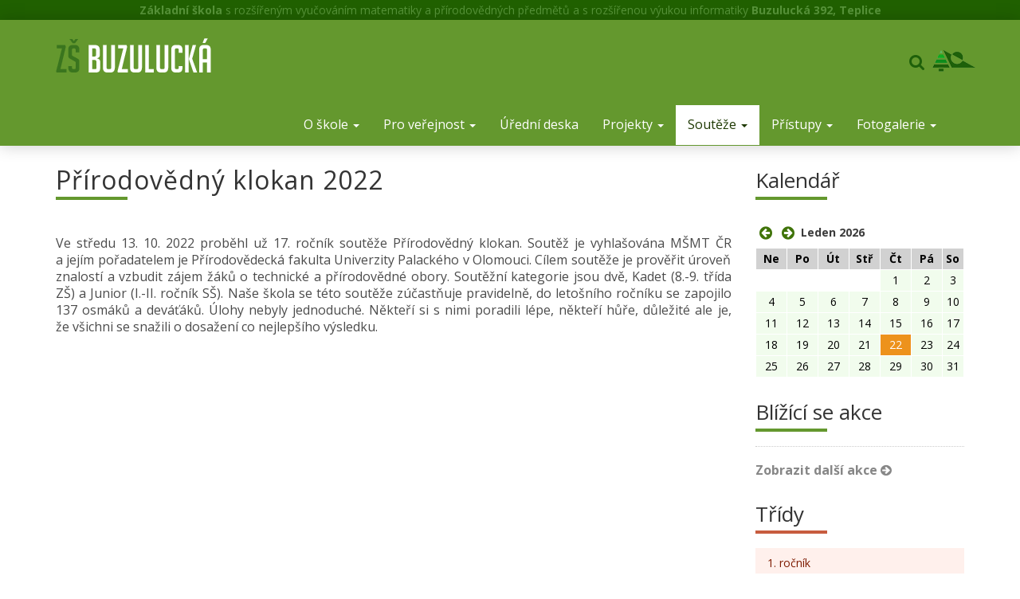

--- FILE ---
content_type: text/html
request_url: https://www.buzulka.cz/prirodovedny-klokan
body_size: 47019
content:
<!DOCTYPE html>
<html lang="en">
<head>
<title>Přírodovědný klokan 2022</title>
<base href="https://www.buzulka.cz/" />
<meta http-equiv="Content-Type" content="text/html; charset=UTF-8" />
<meta name="description" content="" />
<meta name="author" content="ZŠ Buzulucká" />
<meta name="googlebot" content="" />
<meta name="keywords" content="ZŠ Buzulucká" />
<meta http-equiv="Content-language" content="cs" />
<meta name="viewport" content="width=device-width, initial-scale=1, maximum-scale=1, user-scalable=no">
<link href="https://fonts.googleapis.com/css?family=Open+Sans:400,700,400italic,700italic&subset=latin,latin-ext" rel="stylesheet" type="text/css">

<link href="/d_buzulka/bootstrap/css/bootstrap.min.css" rel="stylesheet">
<link rel="stylesheet" type="text/css" href="/_js/lightbox/css/lightbox.css" media="screen" />

<!-- HTML5 Shim and Respond.js IE8 support of HTML5 elements and media queries -->
<!--[if lt IE 9]>
<script src="https://oss.maxcdn.com/libs/html5shiv/3.7.0/html5shiv.js"></script>
<script src="https://oss.maxcdn.com/libs/respond.js/1.4.2/respond.min.js"></script>
<![endif]-->

<link rel="stylesheet" type="text/css" href="/_js/smoothness/jquery-ui-1.9.2.custom.min.css" />

<script type="text/javascript" src="/_js/jquery.plugins/jquery-1.11.0.min.js"></script>
<script type="text/javascript" src="/_js/jquery.plugins/jquery-ui-1.9.2.custom.min.js"></script>
<script type="text/javascript" src="/_js/lightbox/js/lightbox.min.js"></script>

<link rel="stylesheet" type="text/css" href="/d_buzulka/css/font-awesome/css/font-awesome.min.css?v=4.2.0" /><link rel="stylesheet" type="text/css" href="/cssp/stylesFront.css?4" />
<link rel="stylesheet" type="text/css" href="/_js/jquery.plugins/jquery.jgrowl.css" />
<link rel="stylesheet" type="text/css" href="/_js/colorpicker/css/colorpicker.css" />
<link rel="stylesheet" type="text/css" href="/_js/smoothness/jquery-ui-1.9.2.custom.min.css" />
<link rel="stylesheet" type="text/css" href="/_js/fileupload/css/jquery.fileupload-ui.css?2">
<script src="/_js/jquery.plugins/jquery-1.11.0.min.js" type="text/javascript"></script>
<script src="/_js/jquery.plugins/jquery-ui-1.9.2.custom.min.js" type="text/javascript"></script>

<script src="/_js/jquery.plugins/selectchain.js" type="text/javascript"></script>
<script src="/_js/jquery.plugins/jquery.metadata.js" type="text/javascript"></script>
<script src="/_js/jquery.plugins/datepicker.js" type="text/javascript"></script>
<script src="/_js/jquery.plugins/jquery.jgrowl.js" type="text/javascript"></script>
<script src="/_js/jquery.plugins/colorpicker.js" type="text/javascript"></script>
<script type="text/javascript" src="/_js/fileupload/js/jquery.fileUploadAll.js?3"></script>
<script src="https://ajax.microsoft.com/ajax/jquery.validate/1.7/jquery.validate.min.js" type="text/javascript"></script>
<script type="text/javascript" src="/js/scripts_buzulka.js?2015=2"></script>
<link rel="shortcut icon" href="/favicon.ico" />

<script>
  (function(i,s,o,g,r,a,m){i['GoogleAnalyticsObject']=r;i[r]=i[r]||function(){
  (i[r].q=i[r].q||[]).push(arguments)},i[r].l=1*new Date();a=s.createElement(o),
  m=s.getElementsByTagName(o)[0];a.async=1;a.src=g;m.parentNode.insertBefore(a,m)
  })(window,document,'script','//www.google-analytics.com/analytics.js','ga');

  ga('create', 'UA-26376508-11', 'auto');
  ga('send', 'pageview');
</script>
</head>
<body><div id="fb-root"></div>
      <script>
      var IDTYP = 0;
      var TYP = "";
        window.fbAsyncInit = function() {
        };
        // Load the SDK Asynchronously
        (function(d){
           var js, id = 'facebook-jssdk', ref = d.getElementsByTagName('script')[0];
           if (d.getElementById(id)) {return;}
           js = d.createElement('script'); js.id = id; js.async = true;
           js.src = "//connect.facebook.net/cs_CZ/all.js#xfbml=1&appId=xxx";
           ref.parentNode.insertBefore(js, ref);
         }(document));


      </script>
<noscript>
		<div class="alert alert-danger"><button type="button" class="close" data-dismiss="alert"><span aria-hidden="true">&times;</span><span class="sr-only">Close</span></button>
		<i class="fa fa-exclamation-circle fa-fw"></i> Pro správné zobrazení a funkčnost musíte mít povolený JavaScript. Jak Javascript povolit? <a href="https://www.fio.cz/navody/js/">Zde je návod</a>
		</div>
		</noscript>
<div id="nadFooter" class="hidden-xs"><strong>Základní škola</strong> s rozšířeným vyučováním matematiky a přírodovědných předmětů a s rozšířenou výukou informatiky <strong>Buzulucká 392, Teplice</strong></div>
<div id="header">
	<nav class="navbar navbar-static-top">
		<div class="container">
			<div class="navbar-header">
            	<button type="button" class="navbar-toggle collapsed" data-toggle="collapse" data-target="#navbar" aria-expanded="false" aria-controls="navbar">
                <span class="sr-only">Toggle navigation</span>
                <span class="icon-bar"></span>
                <span class="icon-bar"></span>
                <span class="icon-bar"></span>
              </button>
              <a class="navbar-brand" href="/"><img src="/d_buzulka/images/layout/logo.png" alt="Logo - ZŠ Buzulucká" height="50" width="195" /></a>
            </div>
            <div class="navbar-right navbar-text hidden-xs hidden-sm">
          		<div id="searchCont">
				<i class="fa fa-search" alt="search" id="searchIcon" ></i>
				<form id="searchForm" style="display: none" method="get" action="search"><input type="text" name="search" id="searchInput" /></form>
				</div>

				<img src="/d_buzulka/images/layout/logoicon.png" alt="ŽŠ Buzulucká logo" />
            </div>
            <div id="navbar" class="navbar-collapse collapse navbar-right">
			<ul class="nav navbar-nav"><li class="dropdown"  ><a data-toggle="dropdown" href="#" class="menuTitle dropdown-toggle">O škole <b class="caret"></b></a><ul class="dropdown-menu"><li class=""  ><a href="/historie-skolyyis0x"   title="Historie školy" class="">Historie školy</a></li><li class=""  ><a href="/unie-rodicu"   title="Spolek rodičů" class="">Spolek rodičů</a></li><li class=""  ><a href="/skolni-casopis5g49t"   title="Školní časopis" class="">Školní časopis</a></li><li class="dropdown dropdown-submenu "  ><a data-toggle="dropdown" href="#" class="menuTitle dropdown-toggle">Školní družina</a><ul class="dropdown-menu"><li class=""  ><a href="/skolni-druzina"   title="Informace o ŠD" class="">Informace o ŠD</a></li></ul></li><li class=""  ><a href="/skolni-sportovni-klub"   title="Školní sportovní klub" class="">Školní sportovní klub</a></li><li class=""  ><a href="/ucitelsky-sbor"   title="Učitelský sbor" class="">Učitelský sbor</a></li><li class=""  ><a href="/zakovska-knihovna"   title="Žákovská knihovna" class="">Žákovská knihovna</a></li><li class=""  ><a href="/zakovsky-parlament"   title="Žákovský parlament" class="">Žákovský parlament</a></li></ul></li><li class="dropdown"  ><a data-toggle="dropdown" href="#" class="menuTitle dropdown-toggle">Pro veřejnost <b class="caret"></b></a><ul class="dropdown-menu"><li class=""  ><a href="/adaptacni-kurz-6-tridy"   title="Adaptační kurz 6. třídy" class="">Adaptační kurz 6. třídy</a></li><li class=""  ><a href="/dny-otevrenych-dveri"   title="Dny otevřených dveří 2025/2026" class="">Dny otevřených dveří 2025/2026</a></li><li class=""  ><a href="/formulare"   title="Formuláře" class="">Formuláře</a></li><li class=""  ><a href="/letni-zvoneni"   title="Letní zvonění" class="">Letní zvonění</a></li><li class=""  ><a href="/lyzarsky-vycviktbbs4"   title="Lyžařský výcvik" class="">Lyžařský výcvik</a></li><li class=""  ><a href="/mensa-testovani"   title="MENSA testování" class="">MENSA testování</a></li><li class=""  ><a href="/prazdniny-a-svatky"   title="Prázdniny a svátky" class="">Prázdniny a svátky</a></li><li class="dropdown dropdown-submenu "  ><a data-toggle="dropdown" href="#" class="menuTitle dropdown-toggle"> Přijímání žáků do 6. tříd</a><ul class="dropdown-menu"><li class=""  ><a href="/prijimani-zaku-do-6-trid"   title="2026/2027" class="">2026/2027</a></li></ul></li><li class=""  ><a class="menuTitle">Škola v přírodě </a></li><li class=""  ><a href="/skolni-poradenske-pracoviste"   title="Školní poradenské pracoviště" class="">Školní poradenské pracoviště</a></li><li class="dropdown dropdown-submenu "  ><a data-toggle="dropdown" href="#" class="menuTitle dropdown-toggle">Školská rada</a><ul class="dropdown-menu"><li class=""  ><a href="/skolska-rada"   title="Členové ŠR" class="">Členové ŠR</a></li><li class=""  ><a href="/jednaci-rad-sr558r0"   title="Jednací řád ŠR" class="">Jednací řád ŠR</a></li><li class=""  ><a href="/zapisym52dl"   title="Zápisy" class="">Zápisy</a></li><li class=""  ><a href="/volby-do-sr"   title="Volby do ŠR" class="">Volby do ŠR</a></li></ul></li><li class=""  ><a href="/tridni-schuzky"   title="Třídní schůzky 2025/2026" class="">Třídní schůzky 2025/2026</a></li><li class=""  ><a href="/vanocni-sbirka-2024"   title="Vánoční sbírka 2024" class="">Vánoční sbírka 2024</a></li><li class=""  ><a href="/vyberova-rizeni"   title="Výběrová řízení" class="">Výběrová řízení</a></li><li class=""  ><a href="/vyznamne-oceneni-pani-ucitelky-kvety-kolarove"   title="Významné ocenění paní učitelky Květy Kolářové" class="">Významné ocenění paní učitelky Květy Kolářové</a></li><li class=""  ><a href="/zakon-o-ochrane-oznamovatelu"   title="Zákon o ochraně oznamovatelů" class="">Zákon o ochraně oznamovatelů</a></li><li class="dropdown dropdown-submenu "  ><a data-toggle="dropdown" href="#" class="menuTitle dropdown-toggle">Zápis do 1. třídy</a><ul class="dropdown-menu"><li class=""  ><a href="/informace-o-zapise"   title="Pro rok 2026/2027" class="">Pro rok 2026/2027</a></li></ul></li><li class="dropdown dropdown-submenu "  ><a data-toggle="dropdown" href="#" class="menuTitle dropdown-toggle">Zateplování</a><ul class="dropdown-menu"><li class=""  ><a href="/zateplovani"   title="Informace" class="">Informace</a></li><li class=""  ><a href="/graficky-navrh"   title="Grafický návrh" class="">Grafický návrh</a></li><li class=""  ><a href="/5-pavilon"   title="5. pavilon" class="">5. pavilon</a></li><li class=""  ><a href="/6-pavilon"   title="6. pavilon" class="">6. pavilon</a></li><li class=""  ><a href="/exterier"   title="Exteriér" class="">Exteriér</a></li></ul></li></ul></li><li class=""  ><a href="/uredni-deska-menu"   title="Úřední deska" class="">Úřední deska</a></li><li class="dropdown"  ><a data-toggle="dropdown" href="#" class="menuTitle dropdown-toggle">Projekty <b class="caret"></b></a><ul class="dropdown-menu"><li class="dropdown dropdown-submenu "  ><a data-toggle="dropdown" href="#" class="menuTitle dropdown-toggle">EU Projekty</a><ul class="dropdown-menu"><li class=""  ><a href="/op-jak-ii"   title="OP JAK II" class="">OP JAK II</a></li><li class=""  ><a href="/digitalizujeme-skolu"   title="Digitalizujeme školu" class="">Digitalizujeme školu</a></li><li class=""  ><a href="/npd"   title="NPD" class="">NPD</a></li><li class=""  ><a href="/vyzva-80"   title="Výzva 80" class="">Výzva 80</a></li><li class=""  ><a href="/vyzva-63"   title="Výzva 63" class="">Výzva 63</a></li><li class=""  ><a href="/vyzva-22"   title="Výzva 22" class="">Výzva 22</a></li><li class=""  ><a href="/vyzva-56"   title="Výzva 56" class="">Výzva 56</a></li></ul></li><li class=""  ><a href="/centrum-interaktivni-vyuky"   title="Centrum interaktivní výuky" class="">Centrum interaktivní výuky</a></li><li class=""  ><a href="/codeweek"   title="CodeWeek" class="">CodeWeek</a></li><li class=""  ><a href="/cviceni-v-prirode"   title="Cvičení v přírodě" class="">Cvičení v přírodě</a></li><li class=""  ><a href="/elixir-do-skol"   title="Elixír do škol" class="">Elixír do škol</a></li><li class="dropdown dropdown-submenu "  ><a   href="/etwinningx6v9o"   title="eTwinning" class=" ">eTwinning</a><ul class="dropdown-menu"><li class=""  ><a href="/ebezpecnost"   title="ebezpečnost" class="">ebezpečnost</a></li><li class=""  ><a href="/esafety"   title="eSafety" class="">eSafety</a></li></ul></li><li class="dropdown dropdown-submenu "  ><a data-toggle="dropdown" href="#" class="menuTitle dropdown-toggle">eTwinning 2023 - 2024</a><ul class="dropdown-menu"><li class=""  ><a href="/health_is_wealth"   title="HEALTH IS WEALTH,THE WAY OF WELL-BEING" class="">HEALTH IS WEALTH,THE WAY OF WELL-BEING</a></li></ul></li><li class=""  ><a href="/evropsky-den-jazyku-2021"   title="Evropský den jazyků" class="">Evropský den jazyků</a></li><li class=""  ><a href="/fyzika---lp"   title="Fyzika - LP" class="">Fyzika - LP</a></li><li class=""  ><a href="/hrave-o-prevenci"   title="Hravě o prevenci 2025" class="">Hravě o prevenci 2025</a></li><li class=""  ><a href="/klub-nadanych-zaku"   title="Klub nadaných žáků" class="">Klub nadaných žáků</a></li><li class=""  ><a href="/mlady-zdravotnik"   title="Mladý zdravotník" class="">Mladý zdravotník</a></li><li class=""  ><a href="/mleko-do-skol"   title="Mléko do škol" class="">Mléko do škol</a></li><li class=""  ><a href="/ovoce-a-zelenina-do-skol"   title="Ovoce a zelenina do škol" class="">Ovoce a zelenina do škol</a></li><li class=""  ><a href="/podpora-vzdelavani"   title="Podpora vzdělávání" class="">Podpora vzdělávání</a></li><li class=""  ><a href="/projekt-dopisovani"   title="Projekt Dopisování" class="">Projekt Dopisování</a></li><li class=""  ><a href="/robotika"   title="Robotika" class="">Robotika</a></li><li class=""  ><a href="/sazime-budoucnost"   title="Sázíme budoucnost" class="">Sázíme budoucnost</a></li><li class=""  ><a href="/sport-detem"   title="Sport a pohyb dětem" class="">Sport a pohyb dětem</a></li><li class=""  ><a href="/sportuj-ve-skole"   title="Sportuj ve škole" class="">Sportuj ve škole</a></li><li class=""  ><a href="/skola-pro-udrzitelny-zivot"   title="Škola pro udržitelný život" class="">Škola pro udržitelný život</a></li><li class=""  ><a class="menuTitle">______________________________</a></li><li class="dropdown dropdown-submenu "  ><a data-toggle="dropdown" href="#" class="menuTitle dropdown-toggle">Archiv projektů</a><ul class="dropdown-menu"><li class=""  ><a href="/buzulucky-petibojr6sfx"   title="Buzulucký pětiboj" class="">Buzulucký pětiboj</a></li><li class=""  ><a href="/deti-na-startu"   title="Děti na startu" class="">Děti na startu</a></li><li class=""  ><a href="/ctenarske-kluby"   title="Čtenářské kluby 2016-2019" class="">Čtenářské kluby 2016-2019</a></li><li class=""  ><a class="menuTitle">Kroužek vaření</a></li><li class=""  ><a href="/prevence-projekty"   title="PREVENCE – PROJEKTY" class="">PREVENCE – PROJEKTY</a></li><li class=""  ><a href="/od-dolomit-k-jezeru-lago-di-garda"   title="Od Dolomit k jezeru Lago di Garda" class="">Od Dolomit k jezeru Lago di Garda</a></li><li class=""  ><a href="/stan-se-strazcem-pralesa"   title="Staň se strážcem pralesa" class="">Staň se strážcem pralesa</a></li><li class=""  ><a href="/sapere"   title="SAPERE" class="">SAPERE</a></li><li class=""  ><a href="/motivace-a-osobni-rozvoj"   title="Motivace a osobní rozvoj" class="">Motivace a osobní rozvoj</a></li><li class=""  ><a href="/hrave-zij-zdrave"   title="Hravě žij zdravě!" class="">Hravě žij zdravě!</a></li><li class=""  ><a href="/eurorebus"   title="Eurorébus" class="">Eurorébus</a></li><li class=""  ><a href="/eurorebus-junior"   title="Eurorebus JUNIOR" class="">Eurorebus JUNIOR</a></li><li class=""  ><a href="/nemcina-nekouset9jnn"   title="Němčina nekouše 2020" class="">Němčina nekouše 2020</a></li><li class=""  ><a href="/cteni-pomaha"   title="Čtení pomáhá" class="">Čtení pomáhá</a></li><li class=""  ><a href="/olympijsky-park"   title="Olympijský park" class="">Olympijský park</a></li><li class=""  ><a href="/teplicka-vanocka"   title="Teplická vánočka 2019" class="">Teplická vánočka 2019</a></li><li class=""  ><a href="/divadlo-karavana"   title="Divadlo Karavana 2018" class="">Divadlo Karavana 2018</a></li><li class=""  ><a href="/jeden-svet-2018"   title=" Jeden svět 2018" class=""> Jeden svět 2018</a></li><li class=""  ><a href="/olympijsky-den"   title="Olympijský den" class="">Olympijský den</a></li><li class=""  ><a href="/plavecky-vycvik"   title="Plavecký výcvik" class="">Plavecký výcvik</a></li><li class=""  ><a href="/rozvijeni-reci"   title="Rozvíjení řeči" class="">Rozvíjení řeči</a></li><li class=""  ><a href="/jste-online"   title="Jste online …" class="">Jste online …</a></li><li class=""  ><a href="/neklidne-dite"   title="Neklidné dítě" class="">Neklidné dítě</a></li><li class=""  ><a href="/a-svet-se-toci-dal"   title="A svět se točí dál …" class="">A svět se točí dál …</a></li><li class=""  ><a href="/vyzkumne-tymy"   title="Výzkumné týmy " class="">Výzkumné týmy </a></li><li class=""  ><a href="/clovek-a-jeho-zdravi"   title="Člověk a jeho zdraví" class="">Člověk a jeho zdraví</a></li><li class=""  ><a href="/cesky-den-proti-rakovine-2019"   title="Český den proti rakovině 2019" class="">Český den proti rakovině 2019</a></li><li class=""  ><a href="/pojdte-s-nami"   title="Pojďte s námi ..." class="">Pojďte s námi ...</a></li><li class=""  ><a href="/prevence-inovativne"   title="Prevence inovativně" class="">Prevence inovativně</a></li><li class=""  ><a href="/inovativni-formy-prevenceiuo1q"   title="Inovativní formy prevence" class="">Inovativní formy prevence</a></li><li class=""  ><a href="/krizem-krazem"   title="Křížem Krážem dokončeno" class="">Křížem Krážem dokončeno</a></li><li class=""  ><a href="/3d-prusa"   title="3D tisk - PRUSA" class="">3D tisk - PRUSA</a></li><li class=""  ><a href="/iq-testovani"   title="IQ testování" class="">IQ testování</a></li><li class=""  ><a href="/beseda-o-srpnu-1968"   title="Beseda o srpnu 1968" class="">Beseda o srpnu 1968</a></li><li class=""  ><a href="/ctenarsky-klub"   title="Čtenářský klub 2018-2019, 2019-2020 " class="">Čtenářský klub 2018-2019, 2019-2020 </a></li><li class=""  ><a href="/ekologie-projekty-uk"   title="Ekologie – projekty ÚK" class="">Ekologie – projekty ÚK</a></li></ul></li><li class="dropdown dropdown-submenu "  ><a data-toggle="dropdown" href="#" class="menuTitle dropdown-toggle">eTwinning 2021 - 2012</a><ul class="dropdown-menu"><li class=""  ><a href="/etwinningfthm9"   title="Předchozí projekty" class="">Předchozí projekty</a></li><li class=""  ><a class="menuTitle">Uzavřené projekty</a></li><li class=""  ><a href="/twinopians"   title="Twinopians" class="">Twinopians</a></li><li class=""  ><a href="/ict-stories"   title="ICT stories" class="">ICT stories</a></li><li class=""  ><a href="/welcome-autumn"   title="Welcome Autumn" class="">Welcome Autumn</a></li></ul></li><li class="dropdown dropdown-submenu "  ><a data-toggle="dropdown" href="#" class="menuTitle dropdown-toggle">2014/2015</a><ul class="dropdown-menu"><li class=""  ><a href="/beskydy-2015"   title="Beskydy 2015" class="">Beskydy 2015</a></li><li class=""  ><a href="/duben---mesic-bezpecnosti"   title="Duben -bezpečnost" class="">Duben -bezpečnost</a></li><li class=""  ><a href="/hrajeme-si-s-etwinningem"   title="Hrajeme si s eT" class="">Hrajeme si s eT</a></li><li class=""  ><a href="/etwinning"   title="eTwinning" class="">eTwinning</a></li><li class=""  ><a href="/pohar-vedy"   title="Pohár vědy" class="">Pohár vědy</a></li><li class=""  ><a href="/souboj-ctenaru-2015"   title="Souboj čtenářů 2015" class="">Souboj čtenářů 2015</a></li><li class=""  ><a href="/nemcina-nekouse"   title="Němčina nekouše" class="">Němčina nekouše</a></li><li class=""  ><a href="/vim-co-jim-a-pijuhhs9j"   title="Vím, co jím a piju" class="">Vím, co jím a piju</a></li></ul></li></ul></li><li class="dropdown active"  ><a data-toggle="dropdown" href="#" class="menuTitle dropdown-toggle">Soutěže <b class="caret"></b></a><ul class="dropdown-menu"><li class="dropdown dropdown-submenu "  ><a data-toggle="dropdown" href="#" class="menuTitle dropdown-toggle">Diplomy</a><ul class="dropdown-menu"><li class=""  ><a href="/diplomy_2025_2026"   title="Diplomy 2025/2026" class="">Diplomy 2025/2026</a></li><li class=""  ><a href="/diplomy-2024-2025"   title="Diplomy 2024/2025" class="">Diplomy 2024/2025</a></li><li class=""  ><a href="/diplomy-2023-2024"   title="Diplomy 2023/2024" class="">Diplomy 2023/2024</a></li><li class=""  ><a href="/diplomy-2022-2023"   title="Diplomy 2022/2023" class="">Diplomy 2022/2023</a></li><li class=""  ><a href="/diplomy-2021-2022"   title="Diplomy 2021/2022" class="">Diplomy 2021/2022</a></li><li class=""  ><a href="/diplomy-2020-2021"   title="Diplomy 2020/2021" class="">Diplomy 2020/2021</a></li><li class=""  ><a href="/diplomy-2019-2020"   title="Diplomy 2019/2020" class="">Diplomy 2019/2020</a></li><li class=""  ><a href="/diplomy-2018-2019"   title="Diplomy 2018/2019" class="">Diplomy 2018/2019</a></li><li class=""  ><a href="/diplomy-2017-2018"   title="Diplomy 2017/2018" class="">Diplomy 2017/2018</a></li><li class=""  ><a href="/diplomy-2016-2017"   title="Diplomy 2016/2017" class="">Diplomy 2016/2017</a></li><li class=""  ><a href="/diplomy-2015-2016"   title="Diplomy 2015/2016" class="">Diplomy 2015/2016</a></li><li class=""  ><a href="/diplomy"   title="Diplomy 2014/2015" class="">Diplomy 2014/2015</a></li></ul></li><li class=""  ><a class="menuTitle">______________________________</a></li><li class=""  ><a href="/astronomicka-olympiada"   title="Astronomická olympiáda" class="">Astronomická olympiáda</a></li><li class="dropdown dropdown-submenu "  ><a data-toggle="dropdown" href="#" class="menuTitle dropdown-toggle">Basketbal</a><ul class="dropdown-menu"><li class=""  ><a href="/jr_nba"   title="Jr. NBA" class="">Jr. NBA</a></li><li class=""  ><a href="/jr-nba-skupinova-faze"   title="Jr.NBA – skupinová fáze" class="">Jr.NBA – skupinová fáze</a></li></ul></li><li class="dropdown dropdown-submenu "  ><a data-toggle="dropdown" href="#" class="menuTitle dropdown-toggle">Biologická olympiáda</a><ul class="dropdown-menu"><li class=""  ><a href="/skolni-kololwdht"   title="Školní kolo" class="">Školní kolo</a></li><li class=""  ><a href="/okresni-kolotd8zi"   title="Okresní kolo" class="">Okresní kolo</a></li><li class=""  ><a href="/biologicka-krajske-finale"   title="Krajské finále 23" class="">Krajské finále 23</a></li></ul></li><li class=""  ><a href="/dejepisna-olympiada"   title="Dějepisná olympiáda" class="">Dějepisná olympiáda</a></li><li class=""  ><a href="/dopravni-soutez"   title="Dopravní soutěž" class="">Dopravní soutěž</a></li><li class="dropdown dropdown-submenu "  ><a data-toggle="dropdown" href="#" class="menuTitle dropdown-toggle">Florbal</a><ul class="dropdown-menu"><li class=""  ><a href="/okresni-finale"   title="Kvalifikace republikového kola" class="">Kvalifikace republikového kola</a></li></ul></li><li class="dropdown dropdown-submenu "  ><a data-toggle="dropdown" href="#" class="menuTitle dropdown-toggle">Fyzikální olympiáda</a><ul class="dropdown-menu"><li class=""  ><a href="/okresni-kolotw0us"   title="Okresní kolo" class="">Okresní kolo</a></li></ul></li><li class="dropdown dropdown-submenu "  ><a data-toggle="dropdown" href="#" class="menuTitle dropdown-toggle">Geologická olympiáda</a><ul class="dropdown-menu"><li class=""  ><a href="/okresni-kolo-go"   title="Okresní kolo" class="">Okresní kolo</a></li></ul></li><li class=""  ><a href="/chemicka-olympiadaglmwv"   title="Chemická olympiáda" class="">Chemická olympiáda</a></li><li class="dropdown dropdown-submenu "  ><a data-toggle="dropdown" href="#" class="menuTitle dropdown-toggle">IT-SLOT</a><ul class="dropdown-menu"><li class=""  ><a href="/finalove-kolo-22-23"   title="Finálové kolo 22/23" class="">Finálové kolo 22/23</a></li><li class=""  ><a href="/finalove-kolo-21-22"   title="Finálové kolo 21/22" class="">Finálové kolo 21/22</a></li><li class=""  ><a href="/republikove-kolo-21-22"   title="Republikové kolo 21/22" class="">Republikové kolo 21/22</a></li><li class=""  ><a href="/finalove-kolo-16-17"   title="Finálové kolo 16/17" class="">Finálové kolo 16/17</a></li><li class=""  ><a href="/1-kolo-16-17"   title="1. kolo 16/17" class="">1. kolo 16/17</a></li><li class=""  ><a href="/it-slot"   title="IT-SLOT 15/16" class="">IT-SLOT 15/16</a></li></ul></li><li class=""  ><a href="/logicka-olympiada"   title="Logická olympiáda" class="">Logická olympiáda</a></li><li class="dropdown dropdown-submenu "  ><a data-toggle="dropdown" href="#" class="menuTitle dropdown-toggle">Matematická olympiáda</a><ul class="dropdown-menu"><li class=""  ><a href="/okresni-kolo-mo"   title="Okresní kolo" class="">Okresní kolo</a></li></ul></li><li class=""  ><a href="/minecraft-cup"   title="Minecraft Cup" class="">Minecraft Cup</a></li><li class=""  ><a href="/mlady-ekonom-2018"   title="Mladý ekonom 2023" class="">Mladý ekonom 2023</a></li><li class=""  ><a href="/mlady-chemik-2022"   title="Mladý chemik 2022" class="">Mladý chemik 2022</a></li><li class=""  ><a href="/mlady-zachranar"   title="Mladý záchranář" class="">Mladý záchranář</a></li><li class=""  ><a href="/mlady-zdravotnike4bfl"   title="Mladý zdravotník" class="">Mladý zdravotník</a></li><li class=""  ><a href="/mlady-zemedelec-24-25"   title="Mladý zemědělec 24-25" class="">Mladý zemědělec 24-25</a></li><li class=""  ><a href="/naboj-junioru8fvh"   title="Náboj Junior 2023" class="">Náboj Junior 2023</a></li><li class=""  ><a href="/olympiada-v-aj"   title="Olympiáda v AJ" class="">Olympiáda v AJ</a></li><li class=""  ><a href="/olympiada-v-cj"   title="Olympiáda v ČJ" class="">Olympiáda v ČJ</a></li><li class="dropdown dropdown-submenu "  ><a data-toggle="dropdown" href="#" class="menuTitle dropdown-toggle">Orientační běh</a><ul class="dropdown-menu"><li class=""  ><a href="/orientacni-beh"   title="Krajské kolo" class="">Krajské kolo</a></li><li class=""  ><a href="/republikove-kolo"   title="Republikové kolo" class="">Republikové kolo</a></li></ul></li><li class="dropdown dropdown-submenu "  ><a data-toggle="dropdown" href="#" class="menuTitle dropdown-toggle">OVOV</a><ul class="dropdown-menu"><li class=""  ><a href="/okresni-kolo3n6qp"   title="Okresní kolo" class="">Okresní kolo</a></li></ul></li><li class=""  ><a href="/pangea"   title="PANGEA" class="">PANGEA</a></li><li class="dropdown dropdown-submenu "  ><a data-toggle="dropdown" href="#" class="menuTitle dropdown-toggle">Přespolní běh</a><ul class="dropdown-menu"><li class=""  ><a href="/krajske-kolo"   title="Krajské kolo" class="">Krajské kolo</a></li><li class=""  ><a href="/prespolni-beh-archiv"   title="Archiv" class="">Archiv</a></li></ul></li><li class="active"  ><a href="/prirodovedny-klokan"   title="Přírodovědný klokan" class="">Přírodovědný klokan</a></li><li class=""  ><a href="/pythagoriadaipsam"   title="Pythagoriáda" class="">Pythagoriáda</a></li><li class=""  ><a href="/recitacni-soutez-2019"   title="Recitační soutěž" class="">Recitační soutěž</a></li><li class="dropdown dropdown-submenu "  ><a data-toggle="dropdown" href="#" class="menuTitle dropdown-toggle">Šachy 2024-25</a><ul class="dropdown-menu"><li class=""  ><a href="/krajske-kolowf1q3"   title="Krajské kolo" class="">Krajské kolo</a></li></ul></li><li class="dropdown dropdown-submenu "  ><a data-toggle="dropdown" href="#" class="menuTitle dropdown-toggle">Výtvarné soutěže</a><ul class="dropdown-menu"><li class=""  ><a href="/srdce-s-laskou-darovane"   title="Srdce s láskou darované" class="">Srdce s láskou darované</a></li><li class=""  ><a href="/lidice---voda-nad-zlato"   title="Lidice - Voda nad zlato" class="">Lidice - Voda nad zlato</a></li><li class=""  ><a href="/i-zvirata-maji-srdce"   title="I zvířata mají srdce" class="">I zvířata mají srdce</a></li><li class=""  ><a href="/moje-strasidlo"   title="Moje strašidlo" class="">Moje strašidlo</a></li><li class=""  ><a href="/cesko-cte-detem"   title="Česko čte dětem" class="">Česko čte dětem</a></li><li class=""  ><a href="/srdce-darovane-andely"   title="Srdce darované anděly" class="">Srdce darované anděly</a></li><li class=""  ><a href="/andelsky-dar"   title="Andělský dar" class="">Andělský dar</a></li><li class=""  ><a href="/priroda-kolem-nas"   title="Příroda kolem nás" class="">Příroda kolem nás</a></li><li class=""  ><a href="/evropa-ve-skolezhw6b"   title="Evropa ve škole" class="">Evropa ve škole</a></li><li class=""  ><a href="/lidice---cestovani"   title="Lidice - cestování" class="">Lidice - cestování</a></li><li class=""  ><a href="/m-terezie-a-jeji-doba"   title="M. Terezie a její doba" class="">M. Terezie a její doba</a></li><li class=""  ><a href="/pozarni-ochrana-ocima-deti"   title="Požární ochrana očima dětí" class="">Požární ochrana očima dětí</a></li><li class=""  ><a href="/voda-cestuje"   title="Voda cestuje" class="">Voda cestuje</a></li><li class=""  ><a href="/krasna-jako-kvitka-je-ta-zeme"   title="Krásná jako kvítka je ta země" class="">Krásná jako kvítka je ta země</a></li><li class=""  ><a href="/poutnici-ve-stepich-ceskeho-stredohori"   title="Poutníci ve stepích Českého středohoří" class="">Poutníci ve stepích Českého středohoří</a></li><li class=""  ><a href="/vitezove-tretiho-rocniku-souteze"   title="Vítězové třetího ročníku soutěže" class="">Vítězové třetího ročníku soutěže</a></li><li class=""  ><a href="/medicina-v-historii"   title="Medicína v historii" class="">Medicína v historii</a></li><li class=""  ><a href="/moje-mesto"   title="Moje město" class="">Moje město</a></li><li class=""  ><a href="/letni-noc"   title="Letní noc" class="">Letní noc</a></li><li class=""  ><a href="/s-rumcajsem"   title="S Rumcajsem" class="">S Rumcajsem</a></li><li class=""  ><a class="menuTitle">2015/2016</a></li><li class=""  ><a href="/nejsem-na-svete-sam"   title="Nejsem na světě sám" class="">Nejsem na světě sám</a></li></ul></li><li class="dropdown dropdown-submenu "  ><a data-toggle="dropdown" href="#" class="menuTitle dropdown-toggle">Zeměpisná olympiáda</a><ul class="dropdown-menu"><li class=""  ><a href="/22-23-skolni-kolo"   title="23/24 Školní kolo" class="">23/24 Školní kolo</a></li></ul></li><li class=""  ><a class="menuTitle">______________________________</a></li><li class="dropdown dropdown-submenu "  ><a data-toggle="dropdown" href="#" class="menuTitle dropdown-toggle">Archiv soutěže</a><ul class="dropdown-menu"><li class=""  ><a href="/abc-kupa-papiru"   title="Sběr druhotných surovin" class="">Sběr druhotných surovin</a></li><li class=""  ><a href="/mlady-chemik"   title="Mladý chemik 2021" class="">Mladý chemik 2021</a></li><li class=""  ><a href="/deti-na-startu816sr"   title="Děti na startu" class="">Děti na startu</a></li><li class=""  ><a href="/pevecka-soutez"   title="Pěvecká soutěž 15-16" class="">Pěvecká soutěž 15-16</a></li><li class=""  ><a href="/2016-2017"   title="Pěvecká soutěž 16-17" class="">Pěvecká soutěž 16-17</a></li><li class=""  ><a href="/poharu-rozhlasu-2017"   title="Pohár rozhlasu 2017 " class="">Pohár rozhlasu 2017 </a></li><li class=""  ><a href="/plavecka-stafeta-mest"   title="Plavecká štafeta měst" class="">Plavecká štafeta měst</a></li><li class=""  ><a href="/buzulucky-petiboj"   title="Buzulucký pětiboj" class="">Buzulucký pětiboj</a></li><li class=""  ><a href="/skolni-turnaj-ve-vybijene"   title="Školní turnaj ve vybíjené" class="">Školní turnaj ve vybíjené</a></li><li class=""  ><a href="/cvrcek-s-plnym-poctem-bodu"   title="Cvrček s plným počtem bodů" class="">Cvrček s plným počtem bodů</a></li><li class=""  ><a href="/cesko-se-hybe"   title="Česko se hýbe" class="">Česko se hýbe</a></li><li class=""  ><a href="/minifotbal-divky"   title="Minifotbal dívky" class="">Minifotbal dívky</a></li><li class=""  ><a href="/coolinareni-s-albertem"   title="Coolinaření s Albertem" class="">Coolinaření s Albertem</a></li><li class=""  ><a href="/naboj-junior6vqo9"   title="Náboj Junior" class="">Náboj Junior</a></li><li class=""  ><a href="/okresni-kolo"   title="Šachy 23 - Okresní kolo" class="">Šachy 23 - Okresní kolo</a></li></ul></li><li class=""  ><a class="menuTitle">2015/2016</a></li><li class="dropdown dropdown-submenu "  ><a data-toggle="dropdown" href="#" class="menuTitle dropdown-toggle">2014/2015</a><ul class="dropdown-menu"><li class=""  ><a href="/archimediada"   title="ARCHIMEDIÁDA" class="">ARCHIMEDIÁDA</a></li><li class=""  ><a href="/fyzikalni-olympiada"   title="Fyzikální olympiáda" class="">Fyzikální olympiáda</a></li><li class=""  ><a href="/chemicka-olympiada"   title="Chemická olympiáda" class="">Chemická olympiáda</a></li><li class=""  ><a href="/krajske-kolo-biologicke-olympiady"   title="Biologická olympiáda" class="">Biologická olympiáda</a></li><li class=""  ><a href="/matematici-z-buzulky-zabodovaliopczx"   title="PANGEA" class="">PANGEA</a></li><li class=""  ><a href="/na-buzulce-jsou-zaci-financne-gramotni"   title="Finanční gramotnost" class="">Finanční gramotnost</a></li><li class=""  ><a href="/mlady-chemik-cr"   title="Mladý chemik ČR" class="">Mladý chemik ČR</a></li><li class=""  ><a href="/pythagoriada"   title="PYTHAGORIÁDA" class="">PYTHAGORIÁDA</a></li><li class=""  ><a href="/navrh-upravy-fasady-skoly"   title="NÁVRH ÚPRAVY FASÁDY ŠKOLY" class="">NÁVRH ÚPRAVY FASÁDY ŠKOLY</a></li><li class=""  ><a href="/sportovni-souteze"   title="SPORTOVNÍ SOUTĚŽE" class="">SPORTOVNÍ SOUTĚŽE</a></li><li class=""  ><a href="/recitacni-soutez"   title="Recitační soutěž" class="">Recitační soutěž</a></li></ul></li></ul></li><li class="dropdown"  ><a data-toggle="dropdown" href="#" class="menuTitle dropdown-toggle">Přístupy <b class="caret"></b></a><ul class="dropdown-menu"><li class=""  ><a href="/edupage"   title="EduPage" class="">EduPage</a></li><li class=""  ><a href="/jazykova-ucebna"   title="Jazyková učebna" class="">Jazyková učebna</a></li><li class=""  ><a href="/jidelna"   title="Jídelna" class="">Jídelna</a></li><li class=""  ><a href="/webmail-pro-uciteleafuq3"   title="Webmail pro učitele" class="">Webmail pro učitele</a></li></ul></li><li class='dropdown'><a href='#' data-toggle='dropdown' class='dropdown-toggle'>Fotogalerie <b class="caret"></b></a><ul class= 'dropdown-menu'><li><a href='/fotogalerie/kategorie/31'>Školní rok 2025/2026</a><li><a href='/fotogalerie/kategorie/30'>Školní rok 2024/2025</a><li><a href='/fotogalerie/kategorie/29'>Školní rok 2023/2024</a><li><a href='/fotogalerie/kategorie/28'>Školní rok 2022/2023</a><li><a href='/fotogalerie/kategorie/27'>Školní rok 2021/2022</a><li><a href='/fotogalerie/kategorie/26'>Školní rok 2020/2021</a><li><a href='/fotogalerie/kategorie/25'>Školní rok 2019/2020</a><li><a href='/fotogalerie/kategorie/24'>Školní rok 2018/2019</a><li><a href='/fotogalerie/kategorie/23'>Školní rok 2017/2018</a><li><a href='/fotogalerie/kategorie/22'>Školní rok 2016/2017</a><li><a href='/fotogalerie/kategorie/20'>Školní rok 2015/2016</a><li><a href='/fotogalerie/kategorie'>Nezařazené</a></ul></li></ul>			</div>
		</div>
	</nav>
</div>


<div id="slideshow">
	<div class="container">

    <div id="myCarousel" class="carousel slide" data-ride="carousel">
        </div><!-- /.carousel -->


	</div>
</div>
<div class="container marginTTT" id="maincontent">
	<div class="row">

	<div class="col-sm-9 mainContent"><h1 class="hStyle">Přírodovědný klokan 2022</h1>
<div class="text">
	<p style="text-align:justify">&nbsp;</p><p style="text-align:justify"><span style="font-size:16px"> Ve&nbsp;středu 13. 10.&nbsp;2022 proběhl už 17. ročník soutěže Přírodovědný klokan. Soutěž je&nbsp;vyhlašována MŠMT ČR a&nbsp;jejím pořadatelem je&nbsp;Přírodovědecká fakulta Univerzity Palackého v&nbsp;Olomouci. Cílem soutěže je&nbsp;prověřit úroveň znalostí a&nbsp;vzbudit zájem žáků o&nbsp;technické a&nbsp;přírodovědné obory. Soutěžní kategorie jsou dvě, Kadet (8.-9. třída ZŠ) a&nbsp;Junior (I.-II. ročník SŠ). Naše škola se&nbsp;této soutěže zúčastňuje pravidelně, do&nbsp;letošního ročníku se&nbsp;zapojilo 137 osmáků a&nbsp;deváťáků. Úlohy nebyly jednoduché. Někteří si&nbsp;s&nbsp;nimi poradili lépe, někteří hůře, důležité ale je, že&nbsp;všichni se&nbsp;snažili o&nbsp;dosažení co&nbsp;nejlepšího výsledku.</span></p></div>
<div class="cls"></div>
<div class="cls"></div></div><!-- /.col-sm-6 --><div class="col-sm-3" id="smallRight"><div class="hpKalendar">
<h2 class="hStyle">Kalendář</h2>
<a name="kalendar"></a>
<table class='kalendar rounded'><tr><td colspan='7'><h6><a href="/prirodovedny-klokan&&amp;date=2025-12-22#kalendar"><i class='fa fa-lg fa-fw fa-arrow-circle-left'></i></a> <a href="/prirodovedny-klokan&&amp;date=2026-02-22#kalendar"><i class='fa fa-lg fa-fw fa-arrow-circle-right'></i></a> Leden 2026</h6></td></tr><tr><td class='header' valign='middle' align='center' width='15%'><strong>Ne</strong></td><td class='header' valign='middle' align='center' width='15%'><strong>Po</strong></td><td class='header' valign='middle' align='center' width='15%'><strong>Út</strong></td><td class='header' valign='middle' align='center' width='15%'><strong>Stř</strong></td><td class='header' valign='middle' align='center' width='15%'><strong>Čt</strong></td><td class='header' valign='middle' align='center' width='15%'><strong>Pá</strong></td><td class='header' valign='middle' align='center' width='15%'><strong>So</strong></td></tr><tr><td width=''>&nbsp;</td><td width=''>&nbsp;</td><td width=''>&nbsp;</td><td width=''>&nbsp;</td><td class='cell' width=''>1</td><td class='cell' width=''>2</td><td class='cell' width=''>3</td></tr><tr><td class='cell' width=''>4</td><td class='cell' width=''>5</td><td class='cell' width=''>6</td><td class='cell' width=''>7</td><td class='cell' width=''>8</td><td class='cell' width=''>9</td><td class='cell' width=''>10</td></tr><tr><td class='cell' width=''>11</td><td class='cell' width=''>12</td><td class='cell' width=''>13</td><td class='cell' width=''>14</td><td class='cell' width=''>15</td><td class='cell' width=''>16</td><td class='cell' width=''>17</td></tr><tr><td class='cell' width=''>18</td><td class='cell' width=''>19</td><td class='cell' width=''>20</td><td class='cell' width=''>21</td><td width='' class='todayE'>22</td><td class='cell' width=''>23</td><td class='cell' width=''>24</td></tr><tr><td class='cell' width=''>25</td><td class='cell' width=''>26</td><td class='cell' width=''>27</td><td class='cell' width=''>28</td><td class='cell' width=''>29</td><td class='cell' width=''>30</td><td class='cell' width=''>31</td></tr></table><h2 class="hStyle marginTTT">Blížící se akce</h2>
<hr>
<a href="/kalendar/" class="readMore">Zobrazit další akce <i class="fa fa-arrow-circle-right"></i></a>
</div>
<h2 class="hStyle redStyle marginTTT">Třídy</h2>
<div class="redBox">
<ul class="nav nav-pills nav-stacked"><li class="click"><a onclick="$('#slidM1').slideToggle();">1. ročník</a><ul class="hidn nav marginLL" id="slidM1"><li><a href="trida/134/" >1.A</a></li><li><a href="trida/135/" >1.B</a></li><li><a href="trida/136/" >1.C</a></li></ul></li><li class="click"><a onclick="$('#slidM2').slideToggle();">2. ročník</a><ul class="hidn nav marginLL" id="slidM2"><li><a href="trida/125/" >2.A</a></li><li><a href="trida/126/" >2.B</a></li><li><a href="trida/127/" >2.C</a></li></ul></li><li class="click"><a onclick="$('#slidM3').slideToggle();">3. ročník</a><ul class="hidn nav marginLL" id="slidM3"><li><a href="trida/118/" >3.A</a></li><li><a href="trida/119/" >3.B</a></li><li><a href="trida/120/" >3.C</a></li></ul></li><li class="click"><a onclick="$('#slidM4').slideToggle();">4. ročník</a><ul class="hidn nav marginLL" id="slidM4"><li><a href="trida/114/" >4.A</a></li><li><a href="trida/115/" >4.B</a></li><li><a href="trida/116/" >4.C</a></li><li><a href="trida/117/" >4.D</a></li></ul></li><li class="click"><a onclick="$('#slidM5').slideToggle();">5. ročník</a><ul class="hidn nav marginLL" id="slidM5"><li><a href="trida/103/" >5.A</a></li><li><a href="trida/104/" >5.B</a></li><li><a href="trida/105/" >5.C</a></li></ul></li><li class="click"><a onclick="$('#slidM6').slideToggle();">6. ročník</a><ul class="hidn nav marginLL" id="slidM6"><li><a href="trida/137/" >6.A</a></li><li><a href="trida/138/" >6.B</a></li><li><a href="trida/139/" >6.C</a></li><li><a href="trida/140/" >6.D</a></li></ul></li><li class="click"><a onclick="$('#slidM7').slideToggle();">7. ročník</a><ul class="hidn nav marginLL" id="slidM7"><li><a href="trida/128/" >7.A</a></li><li><a href="trida/129/" >7.B</a></li><li><a href="trida/130/" >7.C</a></li><li><a href="trida/131/" >7.D</a></li></ul></li><li class="click"><a onclick="$('#slidM8').slideToggle();">8. ročník</a><ul class="hidn nav marginLL" id="slidM8"><li><a href="trida/121/" >8.A</a></li><li><a href="trida/122/" >8.B</a></li><li><a href="trida/123/" >8.C</a></li><li><a href="trida/124/" >8.D</a></li></ul></li><li class="click"><a onclick="$('#slidM9').slideToggle();">9. ročník</a><ul class="hidn nav marginLL" id="slidM9"><li><a href="trida/110/" >9.A</a></li><li><a href="trida/111/" >9.B</a></li><li><a href="trida/112/" >9.C</a></li><li><a href="trida/113/" >9.D</a></li></ul></li></li><li class="click"><a onclick="$('#slidM10').slideToggle();">Družina</a><ul class="hidn nav marginLL" id="slidM10"><li><a href="trida/89/" >1. oddělení</a></li><li><a href="trida/90/" >2. oddělení</a></li><li><a href="trida/91/" >3. oddělení</a></li><li><a href="trida/92/" >4. oddělení</a></li><li><a href="trida/93/" >5. oddělení</a></li><li><a href="trida/132/" >6. oddělení</a></li><li><a href="trida/133/" >7. oddělení</a></li><li><a href="trida/8/" >Školní družina</a></li></ul></li></ul>
</div>


</div><!-- /.col-sm-3 -->	</div><!-- /.row -->
</div><!-- /.container -->







<div id="footer">
<div class="container">

	<div class="row">
		<div class="col-sm-4"><a href="/"><img src="/d_buzulka/images/layout/logo.png" alt="ZŠ Buzulucká - na úvodní stránku" /></a></div>
		<div class="col-sm-2">
			<h4>Zjistětě více</h4>
			<ul class="list-unstyled"><li class=""  ><a href="/vstup-do-izk"   title="EduPage" class="">EduPage</a></li><li class=""  ><a class="menuTitle">O škole</a></li><li class=""  ><a class="menuTitle">Pro veřejnost</a></li><li class=""  ><a class="menuTitle">Soutěže</a></li><li class=""  ><a href="/login"   title="Přihlášení" class="">Přihlášení</a></li><li class=""  ><a class="menuTitle">Projekty</a></li><li class=""  ><a href="/prohlaseni-o-pristupnosti"   title="Prohlášení o přístupnosti" class="">Prohlášení o přístupnosti</a></li><li class=""  ><a href="/home"   title="Úvodní stránka" class="">Úvodní stránka</a></li></ul>			<p>&nbsp;</p>

<p><span style="font-size:18px"><strong>Klub Mensa ČR</strong></span></p>

<p><a href="http://deti.mensa.cz/index.php?pg=spolupracujici-skoly&amp;cid=202" target="_blank"><img alt="Logo - MENSA ČR" src="http://www.buzulka.cz/files/logomensacr.png" style="height:100px; width:100px" /></a></p>

<p>&nbsp;</p>

	
		</div>
		<div class="col-sm-2">
			<h4>Informace</h4>
			<p><a href="https://buzulka.edupage.org/login/index.php?out=1" target="_blank"><img alt="" src="https://www.buzulka.cz/files/obrazky/edulogo2.png" style="height:60px; width:180px" /></a></p>

<p><a href="https://www.facebook.com/zsbuzulucka/" target="_blank"><img alt="" src="https://www.buzulka.cz/files/obrazky/facebookpng.png" style="height:76px; width:95px" /></a></p>

<p><a href="https://pohadkybrezina.cz/" target="_blank"><img alt="" src="https://www.buzulka.cz/files/logo_Pohadkyprolepsizacatky_male.jpg" style="height:120px; width:150px" /></a></p>

<p><span style="font-size:18px"><strong>Nenech to být</strong></span></p>

<p><a href="https://www.nntb.cz/c/zvrvv9yj" target="_blank"><img alt="Nenech to být" src="https://www.buzulka.cz/files/dokumenty/uvodni_strana_obrazky/button.png" style="height:85px; width:85px" /></a></p>

<p><span style="font-size:18px"><strong>Partnerská škola</strong></span></p>

<p><a href="http://www.pf.ujep.cz/" target="_blank"><img alt="Partnerská škola" src="http://www.buzulka.cz/files/Logo_CMYK_2.gif" style="height:27px; width:85px" /></a></p>

<p>&nbsp;</p>

<p><span style="font-size:18px"><strong>Aktivní&nbsp;škola</strong></span></p>

<p><img alt="Aktivní škola" src="http://www.buzulka.cz/files/AS_2017_2018.jpg" style="height:60px; width:85px" /></p>

<p><strong><span style="font-size:18px">Ústecký kraj</span></strong></p>

<p><strong><span style="font-size:18px"><a href="https://www.kr-ustecky.cz/" target="_blank"><img alt="Ústecký kraj" src="https://www.buzulka.cz/files/dokumenty/uvodni_strana_obrazky/UK_LOGO_RGB.png_hd.png" style="height:16px; width:95px" /></a></span></strong></p>
		</div>
		<div class="col-sm-3">
			<h4>Kontakt</h4>
			<p>Buzulucká 392,<br />
415 03 Teplice III – Řetenice</p>

<p>telefon/fax&nbsp;&nbsp; – škola:&nbsp; 417 530 497<br />
&nbsp;</p>

<p>&nbsp;</p>

<p><strong><span style="font-size:18px">Centrum interaktivní výuky</span></strong></p>

<p><img alt="SMART - Centrum interaktivní výuky" src="http://www.buzulka.cz/files/SMART_CIV.png" style="height:99px; width:85px" /></p>

<p><span style="font-size:18px"><strong>Ombudsmanská škola</strong></span></p>

<p><a href="https://deti.ochrance.cz" target="_blank"><img alt="" src="https://www.buzulka.cz/files/dokumenty/uvodni_strana_obrazky/Ombudsmanska_skola.png" style="height:86px; width:85px" /></a></p>

<p><strong><span style="font-size:18px">Sport a pohyb dětem</span></strong></p>

<p><a href="http://www.sportapohybdetem.cz" target="_blank"><img alt="Sport a pohyb dětem" src="http://www.buzulka.cz/files/obrazky/logo_SaPD.jpg" style="height:85px; width:85px" /></a></p>

<p><strong><span style="font-size:18px">Město Teplice</span></strong></p>

<p><a href="http://teplice.cz/" target="_blank"><img alt="Město Teplice" src="http://www.buzulka.cz/files/obrazky/logo_teplice.png" style="height:85px; width:85px" /></a></p>
		</div>
	</div>
</div>
	<div class="copyrighttxt">
	<p class="text-center">Prezentaci pro ZŠ Buzulucká vytvořil tým <a href="http://www.kavva.cz/" target="_blank">KAVVA</a></p>
	</div>
</div><!-- #footer //-->

<script src="/d_buzulka/bootstrap/js/bootstrap.min.js"></script></body></html>

--- FILE ---
content_type: text/css
request_url: https://www.buzulka.cz/cssp/stylesFront.css?4
body_size: 3749
content:
/*<style type="text/css">*//* GLOBAL STYLES
-------------------------------------------------- */
/* Padding below the footer and lighter body text */

body {  padding-bottom: 0px;  color: #4b4b4b; font-family: 'Open Sans','Helvetica Neue',Helvetica,Arial,sans-serif; font-size: 14px; }
a { color: #40740a; }

#nadFooter {    background: #206000 none repeat scroll 0% 0%;    height: 25px;    line-height: 25px;    color: #579439;    font-size: 14px;    text-align: center;}
#header {  }
#header .navbar-brand { height: auto;margin-top: 4px; }
#header .navbar-static-top { min-height: 95px; background: #64982e; margin-bottom: 0px;  -webkit-box-shadow: 0px 0px 20px 0px rgba(0,0,0,0.2);-moz-box-shadow: 0px 0px 20px 0px rgba(0,0,0,0.2); box-shadow: 0px 0px 20px 0px rgba(0,0,0,0.2); }
#header .container {   }
#header .navbar-nav { margin: 25px 20px 0px 10px; font-size: 16px;  }
#header .navbar-text { margin-top: 37px;  }
#header .navbar-nav a { color: #fff }
#header .navbar-nav ul a { color: #000 }
#header .navbar-nav .active a,#header .navbar-nav a:hover,#header .nav > li > a:hover, #header .nav > li > a:focus {  background-color: #fff; color: #1e3903; }
#header .navbar-nav .loginbutton a {  }
#header .navbar-toggle {   background-color: white; }
#header .navbar-toggle .icon-bar {   background-color: black; }
#header .navbar-nav .active ul a { background-color: #fff; padding-top: 8px; padding-bottom: 8px }
#header .navbar-nav ul a:hover,#header .navbar-nav .active ul .active a { background-color: #cdcdcd }
#header #searchCont {    position: relative;  display: inline-block; margin-right: 5px; }
#header #searchIcon {  cursor: pointer; right: 0; top: 5px; position: relative; z-index: 110; font-size: 21px; color: #1e600a; }
#header #searchForm {  width: 150px; right:28px; top: 0px; position: absolute; text-align: right; z-index: 110;}
#header #searchForm #searchInput {  width: 145px; margin: 0; height: 31px; }
#header .navbar-static-top {    z-index: 100; }
.sResIMG {  width: 100px; height: 100px; overflow: hidden; float: left; text-align: center; margin: 0 10px 0 0}
.sResIMG img {  height: 100%; }
.ui-menu-item { clear: both; }

#slideshow { background: #f3f3f3 url(../d_buzulka/images/layout/bgSlide.png); }
.mainContent { padding-bottom: 50px }
.gallery { margin-right: -7px; margin-top: 10px;}
.gallery > a {   display: inline-block;  margin: 0 7px 7px 0; }

.jumbotron {background-color: #EEE;}
.table > tbody > tr.total td {    border-top: 3px solid #ddd; }
.heightMin1 {  min-height: 235px }
.marginTT { margin-top: 20px; }
small .label {    vertical-align: text-top; }
.bgLight { background-color: #f7f7f7; padding-top: 15px; padding-bottom: 15px; }


#footer { line-height: 24px; padding: 70px 0 0px;  color: #595959;  background-color: #282629; }
#footer a { color: #595959; }
#footer h4 { color: #fff; font-size: 14px; font-weight: bold; text-transform: uppercase; margin-bottom: 20px; }
#footer .copyrighttxt { border-top: 1px solid #3e3c3f; margin-top: 60px; padding: 20px }
#footer .navbar-brand { padding: 15px 15px 0;  }
#footer .navbar-text { margin-top: 5px;  }
#footer .navbar-link { color: #999;  }
#footer .navbar-nav > li+li { margin-left: 0px;}
.navbar-toggle { background-color: #005395; }

.redBox { background-color:#fff0ec; }
.redBox a { color:#7d1b00; }

.Box { background-color:#e7f4db; }

h1 { color: #000000;    font-size: 26px;    font-weight: normal;  letter-spacing: 1px;  line-height: 32px;  margin: 0;  margin: 20px 0;    position: relative;    text-align: left;    z-index: 5; }
h2 { font-size: 30px; font-weight: normal; margin: 20px 0; color: #333; line-height: 1.5em; }
h3 { font-size: 20px; font-weight: normal; margin: 20px 0; color: #333; line-height: 1.5em; padding: 0px; }
h3 a{ color: #000; text-decoration: none}
h3 a:hover{ color: #000; text-decoration: underline !important;}
h4{ color: #000000; font-size: 18px; font-weight: normal; padding-bottom: 10px; }
h5 { font-size: 16px; font-weight: 300; margin: 20px 0 0 0px; color: #000000; }
h6 { height: 1.4em; font-size: 14px; font-weight: 700; color: #3b3b3b; margin-bottom: 20px; }



.breakingNews h3 {padding: 6px 20px 6px 10px;background-color: #333;color: #FFF;margin: 0px 20px 0px 0px;line-height: normal;font-size: 16px;font-weight: normal;float: left;position: relative;}
.breakingNews h3::after {    content: "";    height: 15px;    width: 15px;    background-color: #333;    transform: rotate(45deg);    position: absolute;    right: -5px;    top: 50%;    margin: -7px 0px 0px; }
#brakingNewsBrzdiciZpravyHeheVtip { height: 20px; margin: 8px 0; overflow: hidden; }
#topLine { background-color: #64982e; }
#topLine .nav > li > a { padding-top: 7px; padding-bottom: 7px; font-size: 12px; color: #fff; }
#topLine .nav > li > a:hover, #topLine .nav > li > a:focus { background-color: #64982e; color: #fff; }
.hStyle { font-size: 26px; margin: 0px 0px 30px; position: relative; line-height: 26px; color: #333 !important; }
h1.hStyle { margin: 0px 0px 30px; font-size: 32px; }
h1#homepage  { margin: 0px 0px 30px;    font-size: 24px;   }
.hrFake { background-color: #F2F2F2; height: 20px; margin: 20px -15px; }
.relativeZindex {  position: relative; z-index: 99; }
.hStyle a { color: #333; }
.hStyle a:hover { color: #64982e; }
.hStyle::before {    content: "";    height: 4px;    width: 90px;    left: 0px;    bottom: -12px;    position: absolute; background-color: #64982e; }
.redStyle::before {   background-color: #c75c3f; }
.hLstyle { font-size: 15px; font-weight: normal;  }
.contentBG>h3:first-child, .contentBG>h2:first-child { margin-top: 0px }
a.readMore { font-size: 16px !important; font-weight: bold; margin: 10px 0; color: #878787 !important; line-height: 1.5em; padding: 0px;  }
a.readMore:hover { color: #64982e !important;  }
.list li .img-responsive { margin-top: 4px; }
hr { border-top: 1px dotted #CCC; }

.vypisClanku { margin-top: 40px; }
.clanek { min-height: 80px; position: relative; margin-bottom: 5px; padding: 0 0px 10px 0; }
.clanek+clanek { border-top: 1px dotted #ccc }
.clanek .hrefClan img { margin-top: 20px; }
.clanek .imgHolder { position: relative; }
.subNadpis { margin: -15px 0 20px; font-size: 13px; color: #616161;   }
.clanek h3 { display: inline-block; color: #3d7800;  font-size: 20px; background: transparent; padding: 0; margin: 12px 0 10px 0;  }
.clanek .subPerex { font-size: 11px;color: #878787;margin: 10px 0px 0px;position: absolute;bottom: 0px;background-color: rgba(255,255,255,0.9);padding: 5px; }
.clanek .subPerex a{ color: #606060;  }
.clanek .subPerex a:hover { color: #bf0517; text-decoration: underline  !important; }
.clanek .subNadpis { font-size: 11px; color: #a5a5a5; margin: 0 0 15px 0; }
.clanek .subNadpis a { color: #4b4b4b; font-weight: bold;  }
.clanek .subNadpis a:hover { color: #bf0517; text-decoration: underline }
.clanek h3 a { color: inherit;  }
.clanek h4 { color: #484848; font-size: 13px; background: transparent; padding: 0; margin: 0px 0 10px 0; border: 0; }
.clanek p { color: #484848; font-size: 13px; line-height: 1.6; padding: 0; margin: 15px 0 0; display: block; position: relative; }
.clanek .addOnOver { position: absolute; left: 0; background: #eeeeee; bottom: 0px; width: 165px; padding: 5px; z-index: 999; font-size: 12px;  }
.clanek.noImageThere .col-xs-4 { display:none }
.clanek.noImageThere .col-xs-8 { padding-left: 15px !important; width: 100% }

#smallBlock .clanek h3 { font-size: 14px; font-weight: bold; margin: 0px 0 0px 0;  }
#smallBlock .img-responsive { margin-top: 5px;  }
#smallBlock .clanek .col-xs-4 { padding-right: 5px;  }
#smallBlock .clanek .col-xs-8 { padding-left: 5px;  }
#smallBlock .subNadpis { margin: 0px 0 0px; font-size: 13px; color: #616161;   }
#smallBlock .clanek p { color: #727272; font-size: 12px; line-height: 1.4; padding: 0; margin: 0px 0 0; display: block; position: relative; }
#smallBlock .clanek { min-height: 50px; position: relative; margin-bottom: 15px; padding: 0 0px 10px 0; }

#smallRight .clanek h3 { font-size: 14px; font-weight: bold; margin: 0px 0 0px 0;  }
#smallRight .clanek h3 span { font-weight: normal  }
#smallRight .img-responsive { margin-top: 5px;  }
#smallRight .clanek .col-xs-4 { padding-right: 5px;  }
#smallRight .clanek .col-xs-8 { padding-left: 5px;  }
#smallRight .subNadpis { margin: 0px 0 0px; font-size: 13px; color: #616161;   }
#smallRight .clanek p { color: #727272; font-size: 12px; line-height: 1.4; padding: 0; margin: 0px 0 0; display: block; position: relative; }
#smallRight .clanek { min-height: 50px; position: relative; margin-bottom: 10px; padding: 0 0px 10px 0; }


.kalendar { width: 100%; background: #ffffff; border-collapse: separate; color: #000; border-spacing: 1px; margin-bottom: 10px}
.kalendar td, .kalendar th  { text-align: center; padding: 4px 0px}
.kalendar h6 { font-weight: bold; margin: 10px 0 3px 0; text-align: left;  }
.kalendar .today { background-color: #ed1c24; color: #fff}
.kalendar .todayE { background-color: #ed921c; color: #fff}
.kalendar .todayF { background-color: #731014; color: #fff}
.kalendar .todayEF { background-color: #734f10; color: #fff}
.kalendar .header { background-color: #d1d1d1; color: #000}
.kalendar .cell { background-color: #f1fced; color: #000}
.kalendar .cellF { background-color: #a6d185; color: #000}


.dropdown-submenu{position:relative;}
.dropdown-submenu>.dropdown-menu{top:0;left:100%;margin-top:-6px;margin-left:-1px;-webkit-border-radius:0 6px 6px 6px;-moz-border-radius:0 6px 6px 6px;border-radius:0 6px 6px 6px;}
/*.dropdown-submenu:hover>.dropdown-menu{display:block;}*/
.dropdown-submenu>a:after{display:block;content:" ";float:right;width:0;height:0;border-color:transparent;border-style:solid;border-width:5px 0 5px 5px;border-left-color:#cccccc;margin-top:5px;margin-right:-10px;}
.dropdown-submenu:hover>a:after{border-left-color:#ffffff;}
.dropdown-submenu.pull-left{float:none;}.dropdown-submenu.pull-left>.dropdown-menu{left:-100%;margin-left:10px;-webkit-border-radius:6px 0 6px 6px;-moz-border-radius:6px 0 6px 6px;border-radius:6px 0 6px 6px;}


/* CUSTOMIZE THE CAROUSEL
-------------------------------------------------- */

/* Carousel base class */
.carousel {  }
.carousel-caption {  z-index: 10;}
.carousel-title { background-color: #f8f8f8 }
.carousel-indicators { text-align: right; left: auto; right: 0; width: 20% }
.carousel-indicators li { width: 20px; height: 20px; margin: 1px 3px; border: 0px; background-color: #bcbcbc; }
.carousel-indicators .active { width: 20px; height: 20px; background-color: #64982e; margin: 1px 3px;}

/* Declare heights because of positioning of img element */
.carousel .item {    overflow: hidden;}

.carousel-inner > .item .col-sm-8 {  position: relative; padding-right: 0px }
.carousel-inner > .item .col-sm-4 { background-color: #f8f8f8; padding: 25px;  }
.carousel-inner > .item p { font-size: 16px; margin-top: 25px;  }
/*
.carousel-inner > .item img {
  position: absolute;
  top: 0;
  left: 0;
  width:100%;
  max-width: 3000px;
}
*/

/* MARKETING CONTENT
-------------------------------------------------- */

/* Center align the text within the three columns below the carousel */
.marketing .col-md-4 {
  margin-bottom: 20px;
  text-align: center;
}
.marketing h2 {
  font-weight: normal;
}
.marketing .col-md-4 p {
  margin-right: 10px;
  margin-left: 10px;
}


/* Featurettes
------------------------- */

.featurette-divider {  margin: 80px 0;}
.vlastnosti-divider {  margin: 30px 0 80px;}

/* Thin out the marketing headings */
.featurette-heading {
  font-weight: 300;
  line-height: 1;
  letter-spacing: -1px;
}


/* RESPONSIVE CSS
-------------------------------------------------- */

@media (min-width: 768px) {
  /* Navbar positioning foo */
  .navbar-wrapper {
    margin-top: 20px;
  }
  .navbar-wrapper .container {
    padding-right: 15px;
    padding-left: 15px;
  }
  .navbar-wrapper .navbar {
    padding-right: 0;
    padding-left: 0;
  }

  /* The navbar becomes detached from the top, so we round the corners */
  .navbar-wrapper .navbar {
    border-radius: 4px;
  }

  /* Bump up size of carousel content */
  .carousel-caption p {
    margin-bottom: 20px;
    font-size: 21px;
    line-height: 1.4;
  }

  .featurette-heading {
    font-size: 50px;
  }
}

@media (min-width: 992px) {
  .featurette-heading {
    margin-top: 80px;
  }
}


/**
new
**/
.form-signin {  max-width: 330px;  padding: 15px;  margin: 200px auto 0; height: 400px}
.form-signin .form-signin-heading,.form-signin .checkbox {  margin-bottom: 10px;}
.form-signin .checkbox {  font-weight: normal;}
.form-signin .form-control {  position: relative;  height: auto;  -webkit-box-sizing: border-box;     -moz-box-sizing: border-box;          box-sizing: border-box;  padding: 10px;  font-size: 16px;}
.form-signin .form-control:focus {  z-index: 2;}
.form-signin input[type="email"] {  margin-bottom: -1px;  border-bottom-right-radius: 0;  border-bottom-left-radius: 0;}
.form-signin input[type="password"] {  margin-bottom: 10px;  border-top-left-radius: 0;  border-top-right-radius: 0;}


.form-inline label {  border: 0 none;    clip: rect(0px, 0px, 0px, 0px);    height: 1px;    margin: -1px;    overflow: hidden;    padding: 0;    position: absolute;    width: 1px;}
a:hover .form-control-feedback { color: #000;}
.bigger { font-size: 120%;}
.biggest { font-size: 150%;}

.marginL { margin-left: 10px;}
.marginLL { margin-left: 20px;}
.marginLLL { margin-left: 30px;}
.marginR { margin-right: 10px;}
.marginRR { margin-right: 20px;}
.marginRRR { margin-right: 30px;}
.marginB0 { margin-bottom: 0px;}
.marginB { margin-bottom: 10px;}
.marginBB { margin-bottom: 20px;}
.marginBBB { margin-bottom: 30px;}
.marginT0 { margin-top: 0px !important;}
.marginT { margin-top: 10px !important;}
.marginTT { margin-top: 20px !important;}
.marginTTT { margin-top: 30px !important;}
.marginLspecial { margin-left: 95px}
.margin0 { margin: 0px !important}
.padding0 { padding: 0px !important}
.paddingT { padding-top: 10px !important}
.paddingB { padding-bottom: 10px !important}


.hide{display:none;}
.hidn{display:none;}
.cls{clear:both;}
.fl{float:left;}
.fr{float:right;}
.ir{margin:0 0 3px 10px;border:3px solid #ACD146;}
.il{margin:0 10px 3px 0;border:3px solid #ACD146;}
.tal{text-align:left;}
.tar{text-align:right;}
.tac{text-align:center;}
.hr hr{display:none;}
.hr{}
.click { cursor: pointer }
a.click { text-decoration: none }
a.click:hover {  text-decoration: underline}
.hidden { display:  none}
.small { font-size: 80%; filter: alpha(opacity=80); -moz-opacity:0.8; opacity: 0.8;}
.small { font-size: 10px;}




/*</style>*/

--- FILE ---
content_type: text/css
request_url: https://www.buzulka.cz/_js/jquery.plugins/jquery.jgrowl.css
body_size: 594
content:

/** Special IE6 Style Positioning **/
.ie6 {
	position: 			absolute;
}

.ie6.top-right {
	right: 				auto;
	bottom: 			auto;
	left: 				expression( ( 0 - jGrowl.offsetWidth + ( document.documentElement.clientWidth ? document.documentElement.clientWidth : document.body.clientWidth ) + ( ignoreMe2 = document.documentElement.scrollLeft ? document.documentElement.scrollLeft : document.body.scrollLeft ) ) + 'px' );
	top: 				expression( ( 0 + ( ignoreMe = document.documentElement.scrollTop ? document.documentElement.scrollTop : document.body.scrollTop ) ) + 'px' );
}

.ie6.top-left {
	left: 				expression( ( 0 + ( ignoreMe2 = document.documentElement.scrollLeft ? document.documentElement.scrollLeft : document.body.scrollLeft ) ) + 'px' );
	top: 				expression( ( 0 + ( ignoreMe = document.documentElement.scrollTop ? document.documentElement.scrollTop : document.body.scrollTop ) ) + 'px' );
}

.ie6.bottom-right {
	left: 				expression( ( 0 - jGrowl.offsetWidth + ( document.documentElement.clientWidth ? document.documentElement.clientWidth : document.body.clientWidth ) + ( ignoreMe2 = document.documentElement.scrollLeft ? document.documentElement.scrollLeft : document.body.scrollLeft ) ) + 'px' );
	top: 				expression( ( 0 - jGrowl.offsetHeight + ( document.documentElement.clientHeight ? document.documentElement.clientHeight : document.body.clientHeight ) + ( ignoreMe = document.documentElement.scrollTop ? document.documentElement.scrollTop : document.body.scrollTop ) ) + 'px' );
}

.ie6.bottom-left {
	left: 				expression( ( 0 + ( ignoreMe2 = document.documentElement.scrollLeft ? document.documentElement.scrollLeft : document.body.scrollLeft ) ) + 'px' );
	top: 				expression( ( 0 - jGrowl.offsetHeight + ( document.documentElement.clientHeight ? document.documentElement.clientHeight : document.body.clientHeight ) + ( ignoreMe = document.documentElement.scrollTop ? document.documentElement.scrollTop : document.body.scrollTop ) ) + 'px' );
}

.ie6.center {
	left: 				expression( ( 0 + ( ignoreMe2 = document.documentElement.scrollLeft ? document.documentElement.scrollLeft : document.body.scrollLeft ) ) + 'px' );
	top: 				expression( ( 0 + ( ignoreMe = document.documentElement.scrollTop ? document.documentElement.scrollTop : document.body.scrollTop ) ) + 'px' );
	width: 				100%;
}


/** jGrowl Styling **/
.jGrowl {
	z-index: 			9999;
	color: 				#fff;
	font-size: 			12px;
	position:			fixed;
}

.jGrowl.top-left {
	left: 				0px;
	top: 				0px;
}

.jGrowl.top-right {
	right: 				0px;
	top: 				0px;
}

.jGrowl.bottom-left {
	left: 				0px;
	bottom:				0px;
}

.jGrowl.bottom-right {
	right: 				0px;
	bottom: 			0px;
}

.jGrowl.center {
	top: 				0px;
	width: 				50%;
	left: 				25%;
}

/** Cross Browser Styling **/
.center .jGrowl-notification, .center .jGrowl-closer {
	margin-left: 		auto;
	margin-right: 		auto;
}

.jGrowl .jGrowl-notification, .jGrowl .jGrowl-closer {
	background-color: 		#000;
	opacity: 				.85;
	-ms-filter: 			"progid:DXImageTransform.Microsoft.Alpha(Opacity=85)";
	filter: 				progid:DXImageTransform.Microsoft.Alpha(Opacity=85);
	zoom: 					1;
	width: 					235px;
	padding: 				10px;
	margin-top: 			5px;
	margin-bottom: 			5px;
	font-family: 			Tahoma, Arial, Helvetica, sans-serif;
	font-size: 				1em;
	text-align: 			left;
	display: 				none;
	border-radius:			5px;
}

.jGrowl .jGrowl-notification {
	min-height: 			40px;
}

.jGrowl .jGrowl-notification,
.jGrowl .jGrowl-closer {
	margin: 				10px;
}

.jGrowl .jGrowl-notification .jGrowl-header {
	font-weight: 			bold;
	font-size:				.85em;
}

.jGrowl .jGrowl-notification .jGrowl-close {
	z-index:				99;
	float: 					right;
	font-weight: 			bold;
	font-size: 				1em;
	cursor:					pointer;
}

.jGrowl .jGrowl-closer {
	padding-top: 			4px;
	padding-bottom: 		4px;
	cursor: 				pointer;
	font-size:				.9em;
	font-weight: 			bold;
	text-align: 			center;
}

/** Hide jGrowl when printing **/
@media print {
	.jGrowl {
		display: 			none;
	}
}

--- FILE ---
content_type: text/plain
request_url: https://www.google-analytics.com/j/collect?v=1&_v=j102&a=1512424172&t=pageview&_s=1&dl=https%3A%2F%2Fwww.buzulka.cz%2Fprirodovedny-klokan&ul=en-us%40posix&dt=P%C5%99%C3%ADrodov%C4%9Bdn%C3%BD%20klokan%202022&sr=1280x720&vp=1280x720&_u=IEBAAEABAAAAACAAI~&jid=23760400&gjid=1833949035&cid=1977023395.1769042022&tid=UA-26376508-11&_gid=1507337494.1769042022&_r=1&_slc=1&z=960528969
body_size: -449
content:
2,cG-VQNT3M18ZR